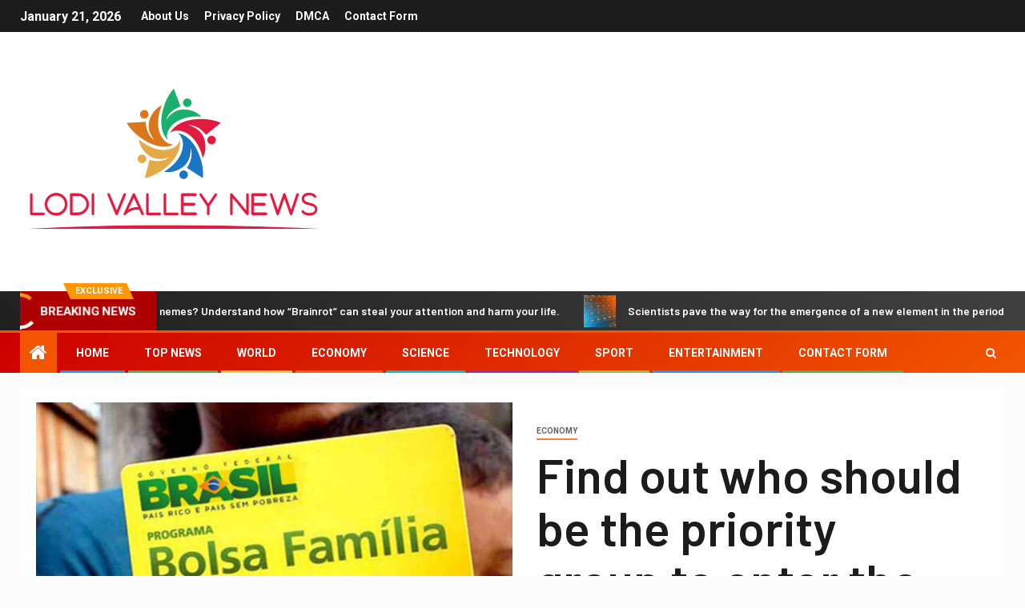

--- FILE ---
content_type: text/html; charset=utf-8
request_url: https://www.google.com/recaptcha/api2/aframe
body_size: 266
content:
<!DOCTYPE HTML><html><head><meta http-equiv="content-type" content="text/html; charset=UTF-8"></head><body><script nonce="rRYus_gWdC-ALDuq2-AiMQ">/** Anti-fraud and anti-abuse applications only. See google.com/recaptcha */ try{var clients={'sodar':'https://pagead2.googlesyndication.com/pagead/sodar?'};window.addEventListener("message",function(a){try{if(a.source===window.parent){var b=JSON.parse(a.data);var c=clients[b['id']];if(c){var d=document.createElement('img');d.src=c+b['params']+'&rc='+(localStorage.getItem("rc::a")?sessionStorage.getItem("rc::b"):"");window.document.body.appendChild(d);sessionStorage.setItem("rc::e",parseInt(sessionStorage.getItem("rc::e")||0)+1);localStorage.setItem("rc::h",'1768960078077');}}}catch(b){}});window.parent.postMessage("_grecaptcha_ready", "*");}catch(b){}</script></body></html>